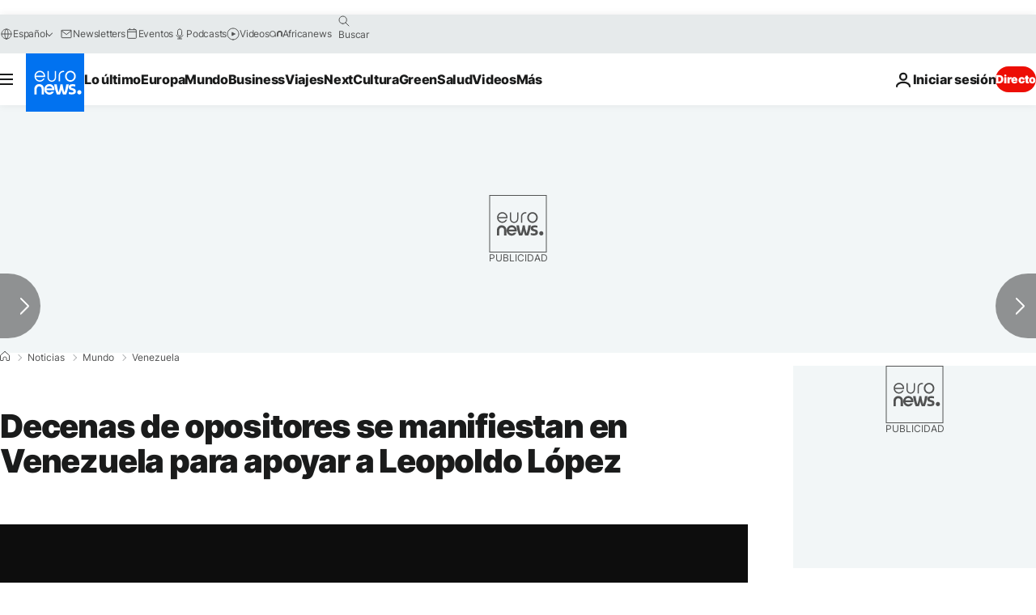

--- FILE ---
content_type: application/xml
request_url: https://dmxleo.dailymotion.com/cdn/manifest/video/x2uyc9o.m3u8?af=2%2C7%2C8%2C9&vv=1%2C2%2C3%2C4%2C5%2C6%2C7%2C8%2C11%2C12%2C13%2C14&mm=video%2Fmp4%2Cvideo%2Fwebm%2Caudio%2Fmp4%2Caudio%2Fmpeg%2Caudio%2Faac%2Caudio%2Fmpeg3%2Caudio%2Fmp3%2Caudio%2Fvnd.wave%2Caudio%2Fwav%2Caudio%2Fwave%2Caudio%2Fogg%2Caudio%2Fvorbis%2Cimage%2Fjpeg%2Cimage%2Fpng%2Cimage%2Fwebp%2Cimage%2Fsvg%2Bxml&cse=1jg4mhas1809341a565&rts=999631&rhv=1&cen=prod&cpi=xe2cka&cpt=player&rla=en&cpr=x9oog&eb=https%3A%2F%2Fes.euronews.com%2F2015%2F06%2F21%2Fdecenas-de-opositores-se-manifiestan-en-venezuela-para-apoyar-a-leopoldo-lopez&ps=924x520&td=es.euronews.com&reader_gdpr_flag=0&reader_gdpr_consent=&gdpr_binary_consent=opt-out&gdpr_comes_from_infopack=0&reader_us_privacy=1---&vl=-1&ciid=1jg4mhas1809341a565_VMAP_0_0&cidx=0&sidx=0&vidIdx=0&omp=Dailymotion%2F1.0&omn=0&imal=1&uid_dm=4a73d0e4-4eb2-14c2-5888-715cb5772564&ccPremium=true&3pcb=0&rap=1&apo=monetization&pos=1&pbm=2
body_size: 3526
content:
<?xml version="1.0" encoding="UTF-8"?><vmap:VMAP xmlns:vmap="http://www.iab.net/videosuite/vmap" version="1.0"><vmap:AdBreak breakType="linear" breakId="preroll1" timeOffset="start"><vmap:AdSource id="preroll1"><vmap:VASTAdData><VAST version="3.0"><Ad><InLine><AdSystem>Leo</AdSystem><AdTitle>noad</AdTitle><Extensions><Extension type="dailymotion" source="dailymotion">{"noAd":{"reasonId":1410,"reason":"embed|website owner request"},"inventoryId":"56eec40b-3e1a-49f7-917f-58eedd80467d"}</Extension></Extensions></InLine></Ad></VAST></vmap:VASTAdData></vmap:AdSource><vmap:Extensions><vmap:Extension type="dailymotion" source="dailymotion"><![CDATA[{"timeout":15000}]]></vmap:Extension></vmap:Extensions></vmap:AdBreak><vmap:AdBreak breakType="linear,nonlinear" breakId="midroll1-1" timeOffset="00:05:00" repeatAfter="00:05:00"><vmap:AdSource id="midroll1-1"><vmap:AdTagURI templateType="vast3">https://dmxleo.dailymotion.com/cdn/manifest/video/x2uyc9o.m3u8?auth=[base64]&amp;vo=[MEDIAPLAYHEAD]&amp;vv=1%2C2%2C3%2C4%2C5%2C6%2C7%2C8%2C11%2C12%2C13%2C14&amp;sec=1&amp;rts=999631&amp;rla=en&amp;rhv=1&amp;reader_us_privacy=1---&amp;reader.player=dailymotion&amp;plt=1&amp;pbm=2&amp;mm=video%2Fmp4%2Cvideo%2Fwebm%2Caudio%2Fmp4%2Caudio%2Fmpeg%2Caudio%2Faac%2Caudio%2Fmpeg3%2Caudio%2Fmp3%2Caudio%2Fvnd.wave%2Caudio%2Fwav%2Caudio%2Fwave%2Caudio%2Fogg%2Caudio%2Fvorbis%2Cimage%2Fjpeg%2Cimage%2Fpng%2Cimage%2Fwebp%2Cimage%2Fsvg%2Bxml&amp;lnrt=1&amp;eb=https%3A%2F%2Fes.euronews.com%2F2015%2F06%2F21%2Fdecenas-de-opositores-se-manifiestan-en-venezuela-para-apoyar-a-leopoldo-lopez&amp;dmngv=1.0&amp;dmng=Dailymotion&amp;dlvr=1%2C2&amp;cse=1jg4mhas1809341a565&amp;cpt=player&amp;cpr=x9oog&amp;cpi=xe2cka&amp;cen=prod&amp;cbrs=1&amp;battr=9%2C10%2C11%2C12%2C13%2C14%2C17&amp;apo=monetization&amp;3pcb=0&amp;r=v</vmap:AdTagURI></vmap:AdSource><vmap:Extensions><vmap:Extension type="dailymotion" source="dailymotion"><![CDATA[{"timeout":15000}]]></vmap:Extension></vmap:Extensions></vmap:AdBreak><vmap:Extensions><vmap:Extension type="dailymotion" source="dmx"><![CDATA[{"asid":119}]]></vmap:Extension></vmap:Extensions></vmap:VMAP>